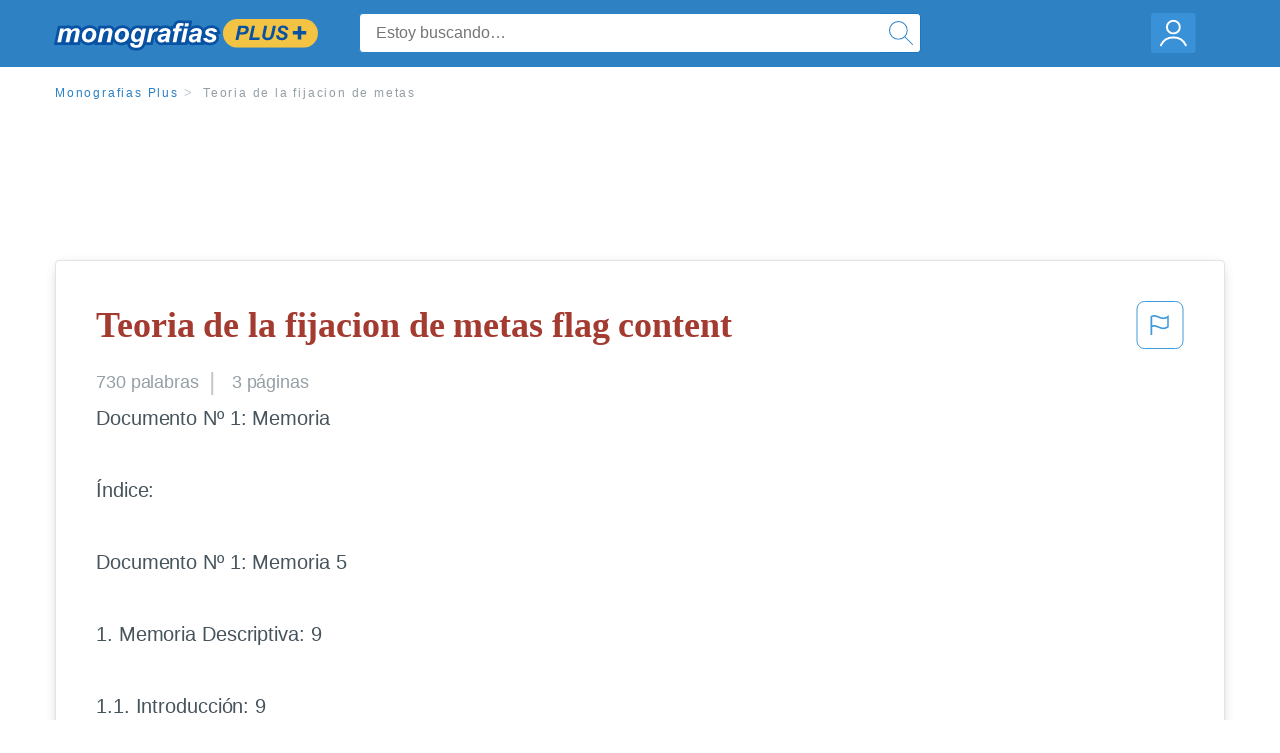

--- FILE ---
content_type: text/html; charset=UTF-8
request_url: https://www.monografias.com/docs/Teoria-de-la-fijacion-de-metas-PKJEYYSZMZ
body_size: 2410
content:
<!DOCTYPE html>
<html lang="en">
<head>
    <meta charset="utf-8">
    <meta name="viewport" content="width=device-width, initial-scale=1">
    <title></title>
    <style>
        body {
            font-family: "Arial";
        }
    </style>
    <script type="text/javascript">
    window.awsWafCookieDomainList = ['monografias.com','cram.com','studymode.com','buenastareas.com','trabalhosfeitos.com','etudier.com','studentbrands.com','ipl.org','123helpme.com','termpaperwarehouse.com'];
    window.gokuProps = {
"key":"AQIDAHjcYu/GjX+QlghicBgQ/7bFaQZ+m5FKCMDnO+vTbNg96AH8rhIMJ+z/0ZlnwNGCUsFTAAAAfjB8BgkqhkiG9w0BBwagbzBtAgEAMGgGCSqGSIb3DQEHATAeBglghkgBZQMEAS4wEQQM0xF1depSHZO07bzbAgEQgDtkDWjfu/iA1FFovrm1DbICsUAV04yfVyp7MT61DYp7EWM6jDnLUg9RkBp27QieKrX3EpH4gWzcP8WQoA==",
          "iv":"EkQVVAAhRwAAAaxi",
          "context":"+/DSIFyBQotyeauK7tA5jeM0pT8hErGpKvnwGksscMZN2bVpalMaCvNFfN4GaBH3s0ngyCyJelFJlaJZjz51XVkBr797ourQJ9ptHFc/ot6coxsgmValUbKVhgcTqezYl3m/t3sGD6vpgv6uGVAjYsYFYDQrZbW1csTlkGkYDpAdTPH/YoJb0OapJIYXfsv6j2Wr8oKS9ZJMYgpnjjW6x71RuJEba4i6YmgS3dbphW1a9igBX0KYfcKfxDowjs/uR/iAZYLzdJqFfCa8cvwAPx67SbdxSiXO39EO7+WB56aZxDZtqQJVxa03aeDZg57kyKyA97kYAv925EM9WXbYOqcWdJ9og4WfcB+6jkoOa6ivlQxawEm/bxdch3MZXDugHQHF8EWvR1Yg82fsnNEDhTn+gkOgxECLwKiK6Mmy/RpqrresCZdKlc3JJb0uD23gEeMZsVnRC5XskexoLkFARXlCK3Mvv0AfmjY+fBv0zm5WNXFRKmJtny+f9M1eT5euh2CuXNEkliK96siudhNPAlWv14v3v/3MIWgK4emf4c35RJI+8wrkJqujsX3NqXtaDJKMxrcc9TygA3XXtGC4krLhH2ZaeTKkT+FpObC2Lq01NJ3etW8Jz+FlLVF/jtulbMj9EaUcviwo7Ux5qTHz0GmVYnc1Ehm06TOYKjOedBYVKq139/a6iQl6YkbB8zQ437+QX13DgORd97j88TqOk9EyZjPaMAw0j2O1erDpDqPmfcG34Mou+es4fZNuBatXgOhLcaf5Vu+yO6QxQl46H9y8omsQWcMjank9iQ=="
};
    </script>
    <script src="https://ab840a5abf4d.9b6e7044.us-east-2.token.awswaf.com/ab840a5abf4d/b0f70ab89207/06324290ec11/challenge.js"></script>
</head>
<body>
    <div id="challenge-container"></div>
    <script type="text/javascript">
        AwsWafIntegration.saveReferrer();
        AwsWafIntegration.checkForceRefresh().then((forceRefresh) => {
            if (forceRefresh) {
                AwsWafIntegration.forceRefreshToken().then(() => {
                    window.location.reload(true);
                });
            } else {
                AwsWafIntegration.getToken().then(() => {
                    window.location.reload(true);
                });
            }
        });
    </script>
    <noscript>
        <h1>JavaScript is disabled</h1>
        In order to continue, we need to verify that you're not a robot.
        This requires JavaScript. Enable JavaScript and then reload the page.
    </noscript>
</body>
</html>

--- FILE ---
content_type: text/html; charset=utf-8
request_url: https://www.monografias.com/docs/Teoria-de-la-fijacion-de-metas-PKJEYYSZMZ
body_size: 12932
content:
<!DOCTYPE html>
<html  lang="es">

<head>
    <!--onetrust-->
    <script type="text/javascript" src="https://cdn.cookielaw.org/consent/21908a05-6e83-4dbd-b8c6-bc84c4c5e5fd/OtAutoBlock.js" ></script>
    <!--end onetrust-->        <script data-ot-ignore type="text/javascript" src="https://ab840a5abf4d.edge.sdk.awswaf.com/ab840a5abf4d/b0f70ab89207/challenge.compact.js" defer></script>
    <meta charset="utf-8" />
    <meta http-equiv="x-ua-compatible" content="IE=edge">
    <meta http-equiv="x-ua-compatible" content="IE=11">
    <script data-ot-ignore type="text/javascript">
    /*load css if critical css*/!function(e){"use strict";var n=function(n,t,o){function i(e){return a.body?e():void setTimeout(function(){i(e)})}function r(){l.addEventListener&&l.removeEventListener("load",r),l.media=o||"all"}var d,a=e.document,l=a.createElement("link");if(t)d=t;else{var s=(a.body||a.getElementsByTagName("head")[0]).childNodes;d=s[s.length-1]}var f=a.styleSheets;l.rel="stylesheet",l.href=n,l.media="only x",i(function(){d.parentNode.insertBefore(l,t?d:d.nextSibling)});var u=function(e){for(var n=l.href,t=f.length;t--;)if(f[t].href===n)return e();setTimeout(function(){u(e)})};return l.addEventListener&&l.addEventListener("load",r),l.onloadcssdefined=u,u(r),l};"undefined"!=typeof exports?exports.loadCSS=n:e.loadCSS=n}("undefined"!=typeof global?global:this);
    </script>
    <!--global head tags-->
    <!--critical css-->	
    <style>.search-box__svg-middle{vertical-align:middle}.search-box__svg{max-height:1.5rem;max-width:1.5rem}.search-box__input,input{border:1px solid #e1e4e5}*,button{box-sizing:border-box}a,button{text-decoration:none}.cursor-pointer,button{cursor:pointer}.search-box__icon [class*=" icon-"]::before,.vert-align-middle{vertical-align:middle}html{-webkit-font-smoothing:antialiased;-webkit-text-size-adjust:none;text-size-adjust:none}body,div,form,h1,header,html,li,nav,section,ul{margin:0;padding:0}article,header,nav,section{display:block}.row{max-width:75rem;margin-left:auto;margin-right:auto}.row::after,.row::before{content:' ';display:table}.row::after{clear:both}.row .row{margin-left:-.625rem;margin-right:-.625rem}.columns{width:100%;float:left;padding-left:.625rem;padding-right:.625rem}.columns:last-child:not(:first-child){float:right}.row.row.columns{float:none}.small-2{width:16.6666666667%}.small-3{width:25%}.small-7{width:58.3333333333%}.small-12{width:100%}@media screen and (min-width:40em){.row .row{margin-left:-.9375rem;margin-right:-.9375rem}.columns{padding-left:.9375rem;padding-right:.9375rem}.medium-2{width:16.6666666667%}.medium-3{width:25%}.medium-7{width:58.3333333333%}}@media screen and (min-width:64em){.large-3{width:25%}.large-6{width:50%}}a{color:#2e81c3}.burger{margin-right:1rem;position:relative}input{color:#435059;font-size:1rem;padding:.8rem 1rem;transition:all .2s ease-in-out;-webkit-transition:all .2s ease-in-out;border-radius:.3em}input[type=text]{display:block;width:100%}.heading-l{line-height:1.35em;margin-bottom:.3125em;font-size:2.25rem;font-weight:300}.text-xl{line-height:1.6em;margin-bottom:.9375em;font-size:1.5rem}.weight-500{font-weight:500}.weight-600{font-weight:600}.serif{font-family:'Times New Roman',Georgia,serif;font-family:"Times New Roman",Georgia,Serif}.text-color-primary{color:#a33b31}[class*=" icon-"]::before{speak:none;line-height:1;-webkit-font-smoothing:antialiased;font-family:stm-global-icons!important;font-style:normal!important;font-weight:400!important;font-variant:normal!important;text-transform:none!important}.icon-ui-24-search::before{content:y}button{background-color:#2e81c3;border:1px solid #2e81c3;color:#fff;display:inline-block;line-height:2.2rem;margin:0 0 .9375rem;padding:0 1.125rem;text-align:center;white-space:nowrap;font-size:16px;border-radius:1.125rem}.icon--account{height:60px;width:55px;background-image:url(//assets.monografias.com/1.17/images/logos/monografias/user-icon-monografias.svg);background-position:center;background-repeat:no-repeat}.essay-details{display:block;margin-bottom:1rem}.essay-details__item{font-weight:400;color:#959fa6;font-size:.9em}.essay-details>:last-child::after{content:' ';margin:0}.nav-breadcrumbs{display:block;margin-bottom:1.3em}.no-margin--bottom,.paper-body>:last-child,.vert-center{margin-bottom:0}.nav-breadcrumbs__item{font-weight:500;color:#959fa6;font-size:.75rem;letter-spacing:.15em}.nav-breadcrumbs>:last-child::after{content:' ';margin:0}.paper-body{display:block;font-size:1.25em;line-height:1.8em;overflow-wrap:break-word;padding:2em;word-wrap:break-word;-webkit-border-radius:.25rem;-moz-border-radius:.25rem;-ms-border-radius:.25rem;border-radius:.25rem;-webkit-box-shadow:0 3px 13px -5px rgba(0,0,0,.3);-moz-box-shadow:0 3px 13px -5px rgba(0,0,0,.3);box-shadow:0 3px 13px -5px rgba(0,0,0,.3);border:1px solid #e1e4e5}@media screen and (max-width:39.9375em){.paper-body{font-size:1.1rem;line-height:1.6rem;padding:1em}}.paper-body__cta{bottom:2rem;height:5rem;padding:2rem;position:absolute;width:100%;z-index:1;background-color:#fff;left:0}.search-box,.search-box__input{display:inline-block;position:relative;width:100%}.paper-body__cta-no-bg{background-color:transparent}.search-box__input{font-size:1rem;height:3.75rem;z-index:1;border-radius:4px;margin:0;padding:1.25rem 3.75rem 1.25rem 1.875rem}.search-box__input--auto{box-shadow:none;background-color:#fff;border:1px solid #e1e4e5}.search-box__input--gray-bg{box-shadow:none;background-color:#fafafa;border:1px solid #e1e4e5}.search-box__input--splat-header{height:2.5rem;margin:0;padding:.25rem 2.5rem .25rem 1rem}@media screen and (max-width:39.9375em){.search-box__input--splat-header{border-radius:0;padding-right:.5rem}}.search-box__button{display:block;height:60px;position:absolute;width:60px;z-index:2;-webkit-border-radius:0 4px 4px 0;-moz-border-radius:0 4px 4px 0;-ms-border-radius:0 4px 4px 0;border-radius:0 4px 4px 0;margin:0;outline:0;padding:0;right:0;top:0}.search-box__button--splat-header{border-width:1px 1px 1px 0;height:2.5rem;width:2.5rem;background-color:#fafafa;border-bottom:1px solid #e1e4e5;border-left:0;border-right:1px solid #e1e4e5;border-top:1px solid #e1e4e5}@media screen and (max-width:39.9375em){.search-box__button--splat-header{display:none}.header-splat__logo-container{background-image:url(//assets.monografias.com/1.17/images/logos/monografias/logo-monografias-mobile.svg); background-size:auto}}.search-box__icon{font-size:22px;line-height:3.75rem;text-align:center;color:#2e81c3}.search-box__icon--splat-header{line-height:2.35rem}.header-splat{min-width:280px;background-color:#2e81c3;border-bottom:1px solid #2e81c3;padding:.8125rem 0}.header-splat__logo-container{display:block;height:100%;max-width:265px;background-image:url(//assets.monografias.com/1.17/images/logos/monografias/logo-monografias-mobile.svg);background-position:left center;background-repeat:no-repeat}.header-splat__logo-container--mgfs{position:relative;right:10px;top:2px}@media screen and (min-width:40em){.header-splat__logo-container{background-image:url(//assets.monografias.com/1.17/images/logos/monografias/logo-monografias-mobile.svg)}}@media screen and (min-width:64em){.header-splat__logo-container{background-size:auto;min-width:237px;background-image:url(//assets.monografias.com/1.17/images/logos/monografias/logo-monografias.svg)}}.header-splat__search-box{box-shadow:none}@media screen and (max-width:39.9375em){.header-splat__search-box{position:absolute;top:4.1rem;visibility:hidden;left:0}.header-splat__search-box--custom-nav{position:fixed;top:5.5rem}.no-border--small{border:0}}.header-splat__search-toggle-container{cursor:pointer;display:block;font-size:1.5rem;height:2.3rem;position:absolute;right:10.5rem;top:.3rem;visibility:visible;width:2.3rem}.header-splat__search-toggle-container--custom-nav{right:0;top:.8rem}.header-splat__icon-ui-24-search-toggle{font-size:1.75rem;color:#fff;line-height:.5}.top-nav{padding:1.25rem;position:fixed;text-align:left;width:100%;z-index:3;color:#737a80}.position-relative,.top-nav--slim,.vert-center{position:relative}.top-nav--slim{height:4.125rem;padding:.5rem}.unstyled{list-style:none}.full-height{height:100%}.vert-center{top:50%;margin-top:0;transform:translateY(-50%)}@media screen and (min-width:40em){.header-splat__search-toggle-container{visibility:hidden}.vert-center--medium{position:relative;top:50%;margin-bottom:0;margin-top:0;transform:translateY(-50%)}}.center{text-align:center}.align-right{text-align:right}.margin-0-5{margin-bottom:.5rem}.no-padding{padding:0}@media screen and (max-width:39.9375em){.no-box-shadow--small{box-shadow:none}.no-padding--small{padding:0}}.padding-top-1{padding-top:1rem}.brand-primary{color:#2e81c3}.display-block{display:block}.display-inline-block{display:inline-block}.capitalize{text-transform:capitalize}body{line-height:normal;color:#47545c;font:16px Helvetica,Arial,sans-serif;letter-spacing:-.1px}.heading-m{word-wrap:break-word}.card__content{word-wrap:break-word}.rhino-slot{margin-bottom:1rem}@media screen and (max-width:39.9375em){.section--footer{padding-bottom:60px!important}#essay_ad_top{height:50px;min-width:300px;max-width:320px;overflow:hidden;margin:auto auto 2rem}#essay_ad_related{height:250px;width:300px;margin:auto}}@media screen and (min-width:40em){.section--footer{padding-bottom:100px!important}#essay_ad_top{height:90px;min-width:728px;max-width:970px;overflow:hidden;margin:auto auto 2rem}#essay_ad_related{min-height:90px;max-height:250px;min-width:300px;max-width:970px;margin:auto}}.essay-heading-title{display:flex;justify-content: space-between;}.btn-content-flagging{color:#419ad9;cursor: pointer;}</style>
    		<!--async css-->
    		<script data-ot-ignore>loadCSS('//assets.monografias.com/1.17/css/monografias.1.17.173.min.css');</script>
    <!--route specific sync tags-->
            <script data-ot-ignore>
        window.dataLayer = window.dataLayer || [];
        var gtmEnv = 'true' ? 'production' : 'development';
        dataLayer.push({"environment": gtmEnv});
        dataLayer.push({"version":"3.0.66"});
    </script>
    
    <!-- Google Tag Manager -->
    <script data-ot-ignore type="text/javascript">(function(w,d,s,l,i){w[l]=w[l]||[];w[l].push(
    {'gtm.start': new Date().getTime(),event:'gtm.js'}
    );var f=d.getElementsByTagName(s)[0],
    j=d.createElement(s),dl=l!='dataLayer'?'&l='+l:'';j.setAttributeNode(d.createAttribute('data-ot-ignore'));j.setAttribute('class','optanon-category-C0001');j.async=true;j.src=
    '//www.googletagmanager.com/gtm.js?id='+i+dl;f.parentNode.insertBefore(j,f);
    })(window,document,'script','dataLayer','GTM-WWXZ229');</script>
    <!-- End Google Tag Manager -->
    <meta name="viewport" content="width=device-width, initial-scale=1.0" />

    <!--  -->
    <title>Teoria de la fijacion de metas - 730 Palabras | Monografías Plus</title>
    <!-- 
 -->

    <!--  -->
    <meta name="description" content="Documento Nº 1: Memoria Índice: Documento Nº 1: Memoria 5 1. Memoria Descriptiva: 9 1.1. Introducción: 9 1.2. Objetivos: 10 1.3. Antecedentes: 10 1.4. Datos...">
    <!-- 
 -->

    <meta name="HandheldFriendly" content="True" />

    <link rel="canonical" href="https://www.monografias.com/docs/Teoria-de-la-fijacion-de-metas-PKJEYYSZMZ" />




    <script>
        try {
            window.localStorage.setItem('splat.languageCode', 'es');
        } catch (err) {
            console.log('could not save language code to LC');
        }
    </script>
</head>
<body>
    
    <!-- Google Tag Manager (noscript) -->
    <noscript><iframe src="https://www.googletagmanager.com/ns.html?id=GTM-WWXZ229" height="0" width="0" style="display:none;visibility:hidden"></iframe></noscript>
    <!-- End Google Tag Manager (noscript) -->
    
    <header class="header-splat no-padding">
        <nav class="row top-nav top-nav--slim">
            <div class="columns small-7 medium-3 large-3 full-height">
                <a href="https://www.monografias.com/plus" class="header-splat__logo-container header-splat__logo-container--mgfs"  ></a>
            </div>
            <div class="columns position-relative small-2 medium-7 large-6 full-height">
                <div class="search-box header-splat__search-box header-splat__search-box--custom-nav vert-center--medium " id="header-search-box">
                    <form class="toggle-trigger" action="https://www.monografias.com/search" method="GET">
                        <input name="query" type="text" class="search-box__input search-box__input search-box__input--auto search-box__input--splat-header"
                            placeholder="Estoy buscando…">
                        <input type="hidden" name="lang" value="es"/>
                        <button class="search-box__button search-box__button--splat-header" type="submit">
                            <div class="search-box__svg-cont">
                                <img class="search-box__svg search-box__svg-middle" src="//assets.monografias.com/1.17/images/icons/monografias/magnifying-glass.svg">
                            </div>
                        </button>
                    </form>
                </div>
                <div class="header-splat__search-toggle-container header-splat__search-toggle-container--custom-nav" data-bv-click="toggleClass('conditionally-visible'):'header-search-box';">
                    <div class="search-box__svg-cont">
                        <img class="search-box__svg search-box__svg-middle" src="//assets.monografias.com/1.17/images/icons/monografias/magnifying-glass-mobile.svg">
                    </div>
                </div>
            </div>
            <div class="columns small-3 medium-2 large-3 full-height align-right">
                <div class="burger full-height vert-align-middle display-inline-block cursor-pointer position-relative">
                    <a
                        href="https://www.monografias.com/dashboard?lang=es"
                        rel="nofollow"
                        class="vert-center icon--account display-block">
                    </a>
                </div>
            </div>
        </nav>
    </header>

    <div class="tpw-main-container">
        <script>
    //document-related vars
    window.monografias = window.monografias || {};
    window.monografias.document = window.monografias.document || {};
    window.monografias.document.page_count = 3;
    window.monografias.documentId = 'PKJEYYSZMZ';
</script>
<section class="row small-12 columns">
    <nav class="nav-breadcrumbs padding-top-1 padding-bottom-1">
            <a href="/plus" class="nav-breadcrumbs__item capitalize brand-primary">Monografias Plus</a>
            <a class="nav-breadcrumbs__item">Teoria de la fijacion de metas</a>
    </nav>
</section>
<div class="rhino-slot center" id="essay_ad_top"></div>
<section class="row columns">
    <article class="">
        <div class="row">
            <div class="columns small-12 position-relative">
                <main>
                    <div class="position-relative paper-body text-xl display-block no-border--small no-box-shadow--small no-padding--small">
                        <div class="essay-heading-title">
                            <h1
                                class="heading-l serif weight-600 text-color-primary margin-0-5">
                                Teoria de la fijacion de metas flag content
                            </h1>
                                
                                <span class="btn-content-flagging" id="content-flagging-btn" role="button">
                                    <svg width="48" height="49" viewBox="0 0 48 49" fill="none" xmlns="http://www.w3.org/2000/svg">
                                        <rect x="1" y="0.5" width="46" height="47.0413" rx="7.5" stroke="currentcolor"/>
                                        <path d="M16.1668 34.0413H14.5V15.2062L14.9167 14.9561C17.667 13.206 20.2506 14.2061 22.7508 15.2062C25.5844 16.3729 28.168 17.373 31.5017 14.9561L32.8351 14.0394V26.1239L32.5018 26.3739C28.418 29.3742 25.0844 28.0408 22.0841 26.7906C19.9172 25.9572 18.0837 25.2071 16.1668 26.1239V34.0413ZM18.0837 24.0404C19.6672 24.0404 21.2507 24.6238 22.7508 25.2905C25.4177 26.3739 28.0013 27.374 31.1683 25.2905V17.2064C27.668 19.0399 24.751 17.8731 22.0841 16.7897C19.9172 15.9562 18.0837 15.2062 16.1668 16.1229V24.2904C16.8336 24.1237 17.417 24.0404 18.0837 24.0404Z" fill="currentcolor"/>
                                    </svg>
                                </span>
                                <script type="text/javascript" defer src="/s/js/contentFlagging.min.js?v=3.0.66"></script>
                                <div class="content-flagging-modal sb-modal" id="content-flagging-reason-modal" style="display:none">
                                    <div class="sb-modal-dialog small-11 large-4">
                                        <div class="sb-modal-content">
                                            <div class="sb-modal-header">
                                                <div class="row small-12">
                                                    <h2 class="columns small-10 sb-modal-title">Denunciar este documento</h2>
                                                    <div class="columns small-2">
                                                        <span class="sb-close">&times;</span>
                                                    </div>            
                                                </div>         
                                            </div>
                                            <div class="sb-modal-body">
                                                <h3 class="heading-s">Seleccione un motivo</h3>
                                                <div class="content-flagging-reasons">
                                                    <div class="content-flagging-reason">
                                                        <input type="radio" name="reportreason" value="copyright-other-ip-infringement" id="copyright"/>
                                                        <label for="copyright">
                                                            <div>Derechos de autor u otras infracciones de propiedad intelectual</div>
                                                            <div class="sub-label">Por ejemplo: uso no autorizado de contenido protegido por derechos de autor</div>
                                                        </label>
                                                    </div>
                                
                                                    <div class="content-flagging-reason">
                                                        <input type="radio" name="reportreason" value="privacy-violations" id="privacyViolations"/>
                                                        <label for="privacyViolations">
                                                            <div>Violación de la privacidad</div>
                                                            <div class="sub-label">Por ejemplo: la divulgación no autorizada de información personal</div>
                                                        </label>
                                                    </div>
                                
                                
                                                    <div class="content-flagging-reason">
                                                        <input type="radio" name="reportreason" value="" id="inappropriateContent"/>
                                                        <label for="inappropriateContent">
                                                            <div>Contenido inapropiado</div>
                                                            <div class="sub-label">Por ejemplo: contenido relacionado con terrorismo, protección de menores, etc.</div>
                                                        </label>
                                                    </div>
                                                </div>
                                                
                                                <div class="content-flagging-cta">
                                                <button class="cancel-cta" >Cancelar</button>
                                                <button
                                                    class="next-cta button--disabled"
                                                    disabled
                                                >Siguiente</button>
                                                </div>
                                            </div>
                                        </div>
                                    </div>
                                </div>
                                <div class="content-flagging-modal sb-modal" id="content-flagging-confirmation-modal" style="display:none">
                                    <div class="sb-modal-dialog small-11 large-4">
                                        <div class="sb-modal-content">
                                            <div class="sb-modal-header">
                                                <div class="row small-12">
                                                    <h2 class="columns small-10 sb-modal-title">Será redirigido</h2>
                                                    <div class="columns small-2">
                                                        <span class="sb-close">&times;</span>
                                                    </div>            
                                                </div>         
                                            </div>
                                            <div class="sb-modal-body">
                                                <div class="content-flagging-confirmation-txt">
                                                    Al hacer clic en &quot;continuar&quot;, será llevado a nuestro formulario para informar un incidente y enviar una solicitud de eliminación de contenido.
                                                </div>
                                                <div class="content-flagging-cta">
                                                <button class="cancel-cta">Cancelar</button>
                                                <button class="next-cta">Continuar</button>
                                                </div>
                                            </div>
                                        </div>
                                    </div>
                                </div>                        </div>
                        <div class="essay-details no-margin--bottom">
                                <span class="essay-details__item">730 <span>palabras</span></span>
                                <span class="essay-details__item">3 páginas</span>
                        </div>
                        <div class="paper-body__gradient paper-body__gradient--bottom paper-body__gradient--bottom-abs"></div>
                        <div class="center paper-body__cta paper-body__cta-no-bg">
                            <a
                                class="button button--large-height button--squarish"
                                href="/document/PKJEYYSZMZ?lang=es"
                                rel="nofollow">
                                    Ver más
                                </a>
                        </div>
                                        <span class="document__preview">Documento Nº 1: Memoria<br />
<br />
Índice:<br />
<br />
Documento Nº 1: Memoria	5<br />
<br />
1. Memoria Descriptiva:	9<br />
<br />
1.1. Introducción:	9<br />
<br />
1.2. Objetivos:	10<br />
<br />
1.3. Antecedentes:	10<br />
<br />
1.4. Datos de partida:	11<br />
<br />
1.5.1. Que es el biodiesel:	12<br />
<br />
1.5.2. Procedimiento de obtención:	13<br />
<br />
  1.5.3. Mecanismo de la reacción:	16<br />
<br />
  1.5.4. Ventajas y desventajas de la utilización de Biodiesel:	17<br />
<br />
  1.5.6. Aspecto Ecológico:	18 1.5.6.1 El protocolo de Kyoto:	19 1.5.6.2. Mecanismo para un Desarrollo Limpio (MDL):	20<br />
<br />
  1.5.7.1. Parámetros económicos a tener en cuenta:	21<br />
<br />
  1.5.7.2. El caso de este proyecto:	23<br />
<br />
1.6. Mercado aceitero Argentino:	23<br />
<br />
1.7. Parámetros de la elaboración de biodiesel:	26<br />
<br />
1.8. Planta de</span>
                                        <a
                                            href="/document/PKJEYYSZMZ?lang=es"
                                            class="document__middle cursor-pointer"
                                            rel="nofollow"
                                            style="color: #3174a3;"><i>&hellip;ver más&hellip;</i></a>
                                        <br/>
                                        <br/>
                                        <span class="document__preview">En otros países del viejo continente como Alemania y Austria se vende biodiesel puro. Las principales fábricas que fueron instaladas a comienzos de la década del 90 del siglo pasado  poseen una producción  y una capacidad instalada de:<br />
|País                             |Capacidad instalada(Tn/año)                      |Producción(Tn/año)                 |<br />
|Alemania                         |550.000                                          |415.000                            |<br />
|Francia                          |290.000                                          |286.000                            |<br />
|Italia                           |240.000                                          |160.000                            |<br />
|Bélgica                          |110.000                                          |86.000                             |<br />
|Inglaterra                       |2.000                                            |2.000                              |<br />
|Austria                          |20.0000                                          |20.000                             |<br />
|Suecia                           |11.000                                           |6.000                              |<br />
|República Checa                  |47.000                                           |32.000                             |</span>
                                        <br/>
                    </div>
                </main>
            </div>
        </div>
    </article>
</section>
<section class="row ">
    <div class="columns position-relative
        large-12">
        <div class="">
            <div id="essay_ad_related"></div>
            <h2
                class="heading-m heading-s padding-top-1 margin-2 weight-400 light-gray center uppercase">
                    Documentos relacionados
            </h2>
        </div>
        <section class="">
            <ul class="unstyled">
                <li>
                    <div class="card card--box-shadow no-border--small no-box-shadow--small no-padding--small">
                        <a class="card__title " href="/docs/Umbral-del-dolor-FKJ7MZSYBZ">
                            <h6
                                class=" text-color-secondary serif heading-m">Umbral del dolor
                            </h6>
                        </a>
                        <span class="card__caption card__caption weight-300 mid-gray text-s">795 palabras | 4 páginas</span>
                        <div class="card__content-footer-container ">
                            <p class="card__content text-s ">TEORÍA DE FIJACIÓN DE METAS DE LOCKE 1969

La intención de alcanzar una meta es una fuente básica de motivación. Las metas son importantes en cualquier actividad, ya que motivan y guían nuestros actos y nos impulsan a dar el mejor rendimiento. Las metas pueden tener varias funciones:
- Centran la atención y la acción estando más atentos a la tarea.
- Movilizan la energía y el esfuerzo.
- Aumentan la persistencia. 
- Ayuda a la elaboración de estrategias. 

7. Teoría de las Metas:
Esta es&hellip;.</p>
                            <div class="row card__footer-links ">
                                <div class="columns">
                                    <a class="card__footer  text-xs" href="/docs/Umbral-del-dolor-FKJ7MZSYBZ">
                                    <span class="text-color-secondary weight-500">
                                        ver más
                                    </span>
                                    </a>
                                </div>
                            </div>
                        </div>
                    </div>
                </li>
                <li>
                    <div class="card card--box-shadow no-border--small no-box-shadow--small no-padding--small">
                        <a class="card__title " href="/docs/Aparatos-electricos-PKZEJY6ZBY">
                            <h6
                                class=" text-color-secondary serif heading-m">Aparatos electricos
                            </h6>
                        </a>
                        <span class="card__caption card__caption weight-300 mid-gray text-s">772 palabras | 4 páginas</span>
                        <div class="card__content-footer-container ">
                            <p class="card__content text-s ">Teoría de la Fijación de Metas de Edwin Locke 

Teoría de la Fijación de Metas de Edwin Locke
Esta teoría plantea la necesidad de metas claras y alcanzables para mantener a la gente motivada, las cuales deben cumplir con lo siguiente:

-Deben ir desde las más simples a las más complejas.

-Deben estar claras y establecer el nivel de desempeño y recompensa para que sirvan.

-Deben considerar las diferencias individuales.

La importancia del establecimiento de metas radica en que es un elemento&hellip;.</p>
                            <div class="row card__footer-links ">
                                <div class="columns">
                                    <a class="card__footer  text-xs" href="/docs/Aparatos-electricos-PKZEJY6ZBY">
                                    <span class="text-color-secondary weight-500">
                                        ver más
                                    </span>
                                    </a>
                                </div>
                            </div>
                        </div>
                    </div>
                </li>
                <li>
                    <div class="card card--box-shadow no-border--small no-box-shadow--small no-padding--small">
                        <a class="card__title " href="/docs/informe-sobre-la-motivacion-FKLZ7STPC8UNY">
                            <h6
                                class=" text-color-secondary serif heading-m">informe sobre la motivacion
                            </h6>
                        </a>
                        <span class="card__caption card__caption weight-300 mid-gray text-s">2530 palabras | 11 páginas</span>
                        <div class="card__content-footer-container ">
                            <p class="card__content text-s ">¿Qué es la motivación?
La motivación se refiere a los procesos responsables del deseo de un individuo de realizar un gran esfuerzo para lograr los objetivos organizacionales, condicionado por la capacidad del esfuerzo de satisfacer alguna necesidad individual.
Aunque en general, la motivación se refiere al esfuerzo ejercido hacia cualquier objetivo.
Esta definición muestra tres elementos clave: esfuerzo, objetivos organizacionales y necesidades. El elemento esfuerzo es una medida de la intensidad&hellip;.</p>
                            <div class="row card__footer-links ">
                                <div class="columns">
                                    <a class="card__footer  text-xs" href="/docs/informe-sobre-la-motivacion-FKLZ7STPC8UNY">
                                    <span class="text-color-secondary weight-500">
                                        ver más
                                    </span>
                                    </a>
                                </div>
                            </div>
                        </div>
                    </div>
                </li>
                <li>
                    <div class="card card--box-shadow no-border--small no-box-shadow--small no-padding--small">
                        <a class="card__title " href="/docs/Productividad-Relacionada-Con-Evaluacion-Del-Desempe%C3%B1o-FKLS63TYAQVS">
                            <h6
                                class=" text-color-secondary serif heading-m">Productividad Relacionada Con Evaluacion Del Desempeño
                            </h6>
                        </a>
                        <span class="card__caption card__caption weight-300 mid-gray text-s">2285 palabras | 10 páginas</span>
                        <div class="card__content-footer-container ">
                            <p class="card__content text-s ">INTRODUCCION





El presente trabajo tiene como fin investigar la “evaluación del desempeño” de un trabajador y si ésta tiene relación con la productividad del mismo, como también dar a conocer los significados de estos dos temas tan importantes, utilizados en el Departamento de Recursos Humanos de toda empresa y la importancia que ambos tienen en el trabajador y como a través de éstas las empresas pueden cumplir con sus objetivos y metas.&hellip;.</p>
                            <div class="row card__footer-links ">
                                <div class="columns">
                                    <a class="card__footer  text-xs" href="/docs/Productividad-Relacionada-Con-Evaluacion-Del-Desempe%C3%B1o-FKLS63TYAQVS">
                                    <span class="text-color-secondary weight-500">
                                        ver más
                                    </span>
                                    </a>
                                </div>
                            </div>
                        </div>
                    </div>
                </li>
                <li>
                    <div class="card card--box-shadow no-border--small no-box-shadow--small no-padding--small">
                        <a class="card__title " href="/docs/Explorando-el-mar-P32SK3ZBY">
                            <h6
                                class=" text-color-secondary serif heading-m">Explorando el mar
                            </h6>
                        </a>
                        <span class="card__caption card__caption weight-300 mid-gray text-s">2722 palabras | 11 páginas</span>
                        <div class="card__content-footer-container ">
                            <p class="card__content text-s ">http://marketingglobal2009.blogspot.com/2009/03/estrategias-de-fijacion-de-precios.html

ESTRATEGIAS DE MARKETING

Sábado 7 de marzo de 2009

Estrategias de fijacion de precios

Como desarrollar una estrategia de precios:

   1. Decide si vas a utilizar una estructura de precios basada en el valor.

   2. Es importante averiguar lo que ofrece la competencia y cuanto cobran

   3. Si haces algunos llamados telefónicos pidiendo presupuestos, puedes usar esa información como referencia&hellip;.</p>
                            <div class="row card__footer-links ">
                                <div class="columns">
                                    <a class="card__footer  text-xs" href="/docs/Explorando-el-mar-P32SK3ZBY">
                                    <span class="text-color-secondary weight-500">
                                        ver más
                                    </span>
                                    </a>
                                </div>
                            </div>
                        </div>
                    </div>
                </li>
                <li>
                    <div class="card card--box-shadow no-border--small no-box-shadow--small no-padding--small">
                        <a class="card__title " href="/docs/Teoria-de-metas-PKXYYJZ3R99JP">
                            <h6
                                class=" text-color-secondary serif heading-m">Teoria de metas
                            </h6>
                        </a>
                        <span class="card__caption card__caption weight-300 mid-gray text-s">803 palabras | 4 páginas</span>
                        <div class="card__content-footer-container ">
                            <p class="card__content text-s ">TEORIA DE LAS METAS

Expuesta a principio del siglo pasado por Edwin Locke propuso, que las intenciones son una poderosa fuente de motivación en el individuo.
Cuando nos fijamos una meta, evaluaremos lo que es necesario hacer y que esfuerzos debemos aplicar para obtenerla. Las metas específicas orientan el desempeño, pero cuando son relativamente difíciles y se aceptan como reto, generan en el sujeto un resultado mayor de logro.
Cuatro fases para el establecimiento de metas:
I.Establecer la&hellip;.</p>
                            <div class="row card__footer-links ">
                                <div class="columns">
                                    <a class="card__footer  text-xs" href="/docs/Teoria-de-metas-PKXYYJZ3R99JP">
                                    <span class="text-color-secondary weight-500">
                                        ver más
                                    </span>
                                    </a>
                                </div>
                            </div>
                        </div>
                    </div>
                </li>
                <li>
                    <div class="card card--box-shadow no-border--small no-box-shadow--small no-padding--small">
                        <a class="card__title " href="/docs/Motivacion-Cognitiva-PKECVCVFC8G2Z">
                            <h6
                                class=" text-color-secondary serif heading-m">Motivacion Cognitiva
                            </h6>
                        </a>
                        <span class="card__caption card__caption weight-300 mid-gray text-s">1438 palabras | 6 páginas</span>
                        <div class="card__content-footer-container ">
                            <p class="card__content text-s ">se debe tocar primero el tema de la cognición, el cual está ligado con respecto a la secuencia cognición – acción.
Cuando hablamos de esta relación nos referimos a que según nuestra cognición de las cosas actuamos de una manera determinada, es por esto que dentro de la motivación cognitiva se han creado varios constructos relacionados con la cognición, éstos constructos han permitido establecer de manera clara el porque la persona actúa de “X” forma. Por lo tanto la cognición se ha dedicado enteramente&hellip;.</p>
                            <div class="row card__footer-links ">
                                <div class="columns">
                                    <a class="card__footer  text-xs" href="/docs/Motivacion-Cognitiva-PKECVCVFC8G2Z">
                                    <span class="text-color-secondary weight-500">
                                        ver más
                                    </span>
                                    </a>
                                </div>
                            </div>
                        </div>
                    </div>
                </li>
                <li>
                    <div class="card card--box-shadow no-border--small no-box-shadow--small no-padding--small">
                        <a class="card__title " href="/docs/Ensayo-de-obesidad-en-m%C3%A9xico-FKCACCFZMZ">
                            <h6
                                class=" text-color-secondary serif heading-m">Ensayo de obesidad en méxico
                            </h6>
                        </a>
                        <span class="card__caption card__caption weight-300 mid-gray text-s">3078 palabras | 13 páginas</span>
                        <div class="card__content-footer-container ">
                            <p class="card__content text-s ">Algunas de las teorías o modelos más destacados que han intentado explicar la motivación humana son:

1. Teoría de la jerarquía de necesidades de Maslow.
2. Teoría del factor dual de Herzberg.
3. Teoría de los tres factores de MacClelland.
4. Teoría X y Teoría Y de McGregor.
5. Teoría de las Expectativas.
6. Teoría ERC de Alderfer.
7. Teoría de la Fijación de Metas de Edwin Locke.
8. Teoría de la Equidad de Stancey Adams.

1. Teoría de la jerarquía de necesidades de Maslow (Maslow, 1954)[10]&hellip;.</p>
                            <div class="row card__footer-links ">
                                <div class="columns">
                                    <a class="card__footer  text-xs" href="/docs/Ensayo-de-obesidad-en-m%C3%A9xico-FKCACCFZMZ">
                                    <span class="text-color-secondary weight-500">
                                        ver más
                                    </span>
                                    </a>
                                </div>
                            </div>
                        </div>
                    </div>
                </li>
                <li>
                    <div class="card card--box-shadow no-border--small no-box-shadow--small no-padding--small">
                        <a class="card__title " href="/docs/Mototraillas-PKWE6WVFJDUNZ">
                            <h6
                                class=" text-color-secondary serif heading-m">Mototraillas
                            </h6>
                        </a>
                        <span class="card__caption card__caption weight-300 mid-gray text-s">4642 palabras | 19 páginas</span>
                        <div class="card__content-footer-container ">
                            <p class="card__content text-s ">Objetivos (APO)



“La administración por objetivos es un sistema administrativo integral en el que se combina en forma sistemática muchas actividades administrativas básicas y el cual persigue deliberadamente el cumplimiento eficaz de los objetivos organizacionales e individuales.”(Koontz)

“La administración por objetivos es una técnica de dirección de esfuerzos a través de la planeación y el control administrativo basada en el principio de que, para alcanzar resultados, la organización necesita&hellip;.</p>
                            <div class="row card__footer-links ">
                                <div class="columns">
                                    <a class="card__footer  text-xs" href="/docs/Mototraillas-PKWE6WVFJDUNZ">
                                    <span class="text-color-secondary weight-500">
                                        ver más
                                    </span>
                                    </a>
                                </div>
                            </div>
                        </div>
                    </div>
                </li>
                <li>
                    <div class="card card--box-shadow no-border--small no-box-shadow--small no-padding--small">
                        <a class="card__title " href="/docs/Administraci%C3%B3n-por-objetivos-PKBDU22F9LJP">
                            <h6
                                class=" text-color-secondary serif heading-m">Administración por objetivos.
                            </h6>
                        </a>
                        <span class="card__caption card__caption weight-300 mid-gray text-s">2195 palabras | 9 páginas</span>
                        <div class="card__content-footer-container ">
                            <p class="card__content text-s ">CLASE DEMOSTRATIVA PARA LA OBTENCIÓN DE LA CATEGORÍA DE PROFESOR ASISTENTE. UNIVERSIDAD DE CAMAGUEY, JULIO DE 2007.

1.- TEMA: Condiciones necesarias que permitan lograr la participación  de los niveles inferiores de la Empresa en el proceso de la Administración  por Objetivos. 

2.- OBJETIVO: Argumentar el liderazgo y la motivación como premisas necesarias para la participación de los niveles inferiores en el proceso de APO.

3.- SUMARIO

3.1 Supuesto necesarios.

3.2 Del autoritarismo&hellip;.</p>
                            <div class="row card__footer-links ">
                                <div class="columns">
                                    <a class="card__footer  text-xs" href="/docs/Administraci%C3%B3n-por-objetivos-PKBDU22F9LJP">
                                    <span class="text-color-secondary weight-500">
                                        ver más
                                    </span>
                                    </a>
                                </div>
                            </div>
                        </div>
                    </div>
                </li>
            </ul>
        </section>
    </div>
</section>
<section class="row ">
    <div class="columns position-relative
        large-12">
        <section class="section ">
            <div class="container">
                <div class="row">
                    <div class="columns ">
                        <div class="section-heading ">
                            <h2
                                class="align-left margin-2 heading-m" >
                                    Ensayos populares
                            </h2>
                        </div>
                    </div>
                </div>
                <div class="row" id="popular-tags-visible">
                    <div class="small-12 columns tag-block columns-small-1 columns-medium-2 columns-large-2">
                        <ul>
                            <li class="margin-1">
                                <a 
                                    href="/docs/Administracion-en-la-revolucion-industrial-PKYEYYAYBZ" 
                                    title="Administracion en la revolucion industrial"
                                    class="mid-gray brand-primary--hover">Administracion en la revolucion industrial</a>
                            </li>
                            <li class="margin-1">
                                <a 
                                    href="/docs/NO-ES-NATURAL-Josep-Vicent-Marqu%C3%A9s-F32ZZAYBZ" 
                                    title="“NO ES NATURAL” (Josep Vicent Marqués)"
                                    class="mid-gray brand-primary--hover">“NO ES NATURAL” (Josep Vicent Marqués)</a>
                            </li>
                            <li class="margin-1">
                                <a 
                                    href="/docs/Medidas-de-resumen-estadistica-PKC2YZAYBY" 
                                    title="Medidas de resumen - estadistica"
                                    class="mid-gray brand-primary--hover">Medidas de resumen - estadistica</a>
                            </li>
                            <li class="margin-1">
                                <a 
                                    href="/docs/Relacion-de-la-psicologia-social-con-otras-PKZ2YYAYMY" 
                                    title="Relacion de la psicologia social con otras ciencias"
                                    class="mid-gray brand-primary--hover">Relacion de la psicologia social con otras ciencias</a>
                            </li>
                            <li class="margin-1">
                                <a 
                                    href="/docs/Ensayo-Sobre-Contabilidad-F3KAZSZBZ" 
                                    title="Ensayo Sobre Contabilidad"
                                    class="mid-gray brand-primary--hover">Ensayo Sobre Contabilidad</a>
                            </li>
                            <li class="margin-1">
                                <a 
                                    href="/docs/Definicion-de-los-sistemas-operativos-windows-mac-F3CKSYAZBZ" 
                                    title="Definicion de los sistemas operativos windows, mac osx, unix, linux, android"
                                    class="mid-gray brand-primary--hover">Definicion de los sistemas operativos windows, mac osx, unix, linux, android</a>
                            </li>
                        </ul>
                    </div>
                </div>
            </div>
        </section>
    </div>
</section>
<a href="/content/access" rel="nofollow"></a>
<script type="application/ld+json">
{
  "@context": "https://schema.org",
  "@type": "BreadcrumbList",
  "itemListElement": [{
    "@type": "ListItem",
    "position": 1,
    "item": {
      "@id": "https://www.monografias.com/",
      "name": "Home Page"
    }
  },{
    "@type": "ListItem",
    "position": 2,
    "item": {
      "@id": "https://www.monografias.com/",
      "name": "Free Essays"
    }
  },{
    "@type": "ListItem",
    "position": 3,
    "item": {
      "@id": "https://www.monografias.com/docs/Teoria-de-la-fijacion-de-metas-PKJEYYSZMZ",
      "name": "Teoria de la fijacion de metas"
    }
  }]
}
</script>
<script>
        
     window.splatconfig = {"PUBLIC_HOME_URL":"https://www.monografias.com/plus","PUBLIC_DOCUMENT_ID_PROP":"document_id","PUBLIC_GOOGLE_RECAPTCHA_SITE_KEY":"6LehWiUUAAAAAGikQR2wSJHSZLrMzzr_2gChUahN","PUBLIC_ROUTE_SPA_HANDLER_COPYRIGHT":"react","PUBLIC_EXTERNAL_API_URL":"https://api.monografias.com","PUBLIC_ROUTE_SPA_HANDLER_PRIVACY":"react","PUBLIC_SECURE_BASE_URL":"https://www.monografias.com","PUBLIC_FACEBOOK_APP_VERSION":"v12.0","PUBLIC_SUPPORT_EMAIL":"support@monografias.com","PUBLIC_ROUTE_SPA_HANDLER_PAYMENT":"react","PUBLIC_CHECKOUT_WORLDPAY_TIMEOUT":"29","PUBLIC_DISCLAIMER_CONTACT_US":"https://monografias.zendesk.com/hc/es/requests/new","PUBLIC_ENABLE_TCF_API_2_2":true,"PUBLIC_IS_OFFICIAL_PRODUCTION":true,"PUBLIC_SEARCH_LIMIT":"50","PUBLIC_ERRORS_SENTRY_SRC":"//3862798366c94e19b7ce9671fab51d59@sentry.io/294856","PUBLIC_SPLAT_API_VERSION":"2","PUBLIC_ROUTE_SPA_HANDLER_SIGNUP":"react","PUBLIC_ROUTE_SPA_HANDLER_AUTHEMAIL":"react","PUBLIC_LANGUAGE_CODE":"es","PUBLIC_HOSTED_PAYMENT_POLL_INTERVAL":"5000","PUBLIC_ROUTE_SPA_HANDLER_TERMS":"react","PUBLIC_SIGNIN_BUTTON_WIDTH":"219px","PUBLIC_ROUTE_SPA_HANDLER_SIGNOUT":"react","PUBLIC_ROUTE_SPA_HANDLER_TERMSWRITING":"react","PUBLIC_SEARCH_ALLOW_LANGUAGE_QUERY":false,"PUBLIC_GOOGLE_APP_ID":"993102487312-fnvr1d1mr5sk7eus9b0l9bnicabls51h.apps.googleusercontent.com","PUBLIC_NG1_TEMPLATE_URL":"https://s3.amazonaws.com/splat-ng1-templates/","PUBLIC_USE_COOKIEBOT":true,"PUBLIC_EXTERNAL_ASSETS_URL":"//assets.monografias.com/1.17/","PUBLIC_GTM_CONTAINER_ID":"GTM-WWXZ229","PUBLIC_HOME_URL_NO_TRAILING_SLASH":true,"PUBLIC_ALLOWED_LANGUAGES":"es,pt","PUBLIC_SITE_NAME":"Monografías Plus","PUBLIC_PAYMENT_PAGE_DISCLAIMER_V1":true,"PUBLIC_NON_SECURE_BASE_URL":"https://www.monografias.com","PUBLIC_BECKETT_CSS_FONTS_URL":"//assets.monografias.com/1.17/css/monografias.fonts.1.17.202.min.css","PUBLIC_USE_GOOGLE_CONSENT_COOKIEBOT":false,"PUBLIC_BECKETT_CSS_ASYNC":true,"PUBLIC_GOOGLE_SIGNIN_WIDTH":"218","PUBLIC_CHECKOUT_WORLDPAY":true,"PUBLIC_RECURLY_PUB_KEY":"ewr1-mpyQRzZIOaBXI5rkNkbF1G","PUBLIC_FACEBOOK_APP_ID":"168580619833974","PUBLIC_HOSTED_PAYMENT_POLL_ATTEMPTS":"24","PUBLIC_SEARCH_ITEM_LABEL":"Resultados","PUBLIC_CHECKOUT_WORLDPAY_PAYPAL":true,"PUBLIC_ONETRUST_KEY":"21908a05-6e83-4dbd-b8c6-bc84c4c5e5fd","PUBLIC_EXTERNAL_PRIVACY_TEMPLATE_URL_ES":"https://assets.coursehero.com/privacy-policies/privacy_policy_ES-LA.html","PUBLIC_HOME_URL_PT":"https://www.monografias.com/pt/plus","PUBLIC_SITE_ID":"25","PUBLIC_SIGNUP_BUTTON_WIDTH":"232px","PUBLIC_ROUTE_SPA_HANDLER_PAYMENTPROCESSING":"react","PUBLIC_DOCUMENT_COUNT_ESTIMATE":"500,000","PUBLIC_CONTENT_FLAGGING_SERVICE":"monografias","PUBLIC_SUPPORT_EMAIL_PT":"suporte@monografias.com","PUBLIC_HTTPS_ONLY":true,"PUBLIC_CONTENT_FLAGGING_ENABLED":true,"PUBLIC_CONTENT_FLAGGING_ENDPOINT":"https://www.learneo.com/legal/illegal-content-notice","PUBLIC_DISABLE_SETTINGS_SOCIAL_ACCOUNTS":true,"PUBLIC_DOMAIN_NAME":"monografias.com","PUBLIC_ROUTE_SPA_HANDLER_SIGNIN":"react","PUBLIC_SEARCH_TEMPLATE":"/search?query=%s","PUBLIC_COOKIE_SIGNED_IN_USERS":true,"PUBLIC_GOOGLE_SIGNUP_WIDTH":"231","PUBLIC_GA_USER_INFO":true,"PUBLIC_EXTERNAL_PRIVACY_TEMPLATE_URL_PT":"https://assets.coursehero.com/privacy-policies/privacy_policy_PT-BR.html","PUBLIC_BECKETT_CSS_URL":"//assets.monografias.com/1.17/css/monografias.1.17.173.min.css","PUBLIC_ROUTE_SPA_HANDLER_PLANS":false,"PUBLIC_VERSION":"5.5.77"};
     
</script>   
    </div>
    
    <footer class="section section--footer ">
        <div class="row">
            <div class="columns small-12 medium-8 align-left">
                <div class="vertical-nav-list ">
                    <h6
                        class="vertical-nav-list__heading serif">
                        Monografías Plus
                    </h6>
                    <ul class="vertical-nav-list__container">
                        <li class="vertical-nav-list__item ">
                            <a
                                class="vertical-nav-list__item__anchor "
                                href="https://www.monografias.com/about-us/contact?lang=es">
                                    Contacto
                            </a>
                        </li>
                        <li class="vertical-nav-list__item ">
                            <a
                                class="vertical-nav-list__item__anchor "
                                href="https://www.monografias.com/about-us/terms?lang=es">
                                Servicio Términos
                            </a>
                        </li>
                        <li class="vertical-nav-list__item ">
                            <a
                                class="vertical-nav-list__item__anchor "
                                href="https://www.monografias.com/about-us/privacy?lang=es">
                                    Política de Privacidad
                            </a>
                        </li>
    
    
                        <li class="vertical-nav-list__item ">
                            <a
                                class="vertical-nav-list__item__anchor "
                                href="https://www.learneo.com/legal/copyright-policy?lang=es">
                                    Política de Derechos de Autor
                            </a>
                        </li>
                        <li class="vertical-nav-list__item ">
                            <a
                                class="vertical-nav-list__item__anchor "
                                href="https://www.learneo.com/legal/community-guidelines">
                                    Normas de la Comunidad
                            </a>
                        </li>
                        <li class="vertical-nav-list__item ">
                            <a
                                class="vertical-nav-list__item__anchor "
                                href="https://www.learneo.com/legal/honor-code">
                                    Nuestro Código de Honor
                            </a>
                        </li>
                        <li class="vertical-nav-list__item ">
                            <a rel="nofollow"
                                id="ot-sdk-btn"
                                class="vertical-nav-list__item__anchor ot-sdk-show-settings">
                                    No vender mi información personal
                            </a>
                        </li>
    
                    </ul>
                </div>
            </div>
            <div class="columns small-12 medium-4 align-left">
                <div class="copyright-block">
                    <p class="copyright-block__logo no-margin">
                        <a
                            href="https://www.monografias.com/"
                            target="_new"
                            class="no-margin cursor-pointer heading-s white text-m weight-700">
                                Ir a Monografias.com &#8594;
                        </a>
                    </p>
                    <small class="copyright-block__copyright text-s no-padding">
                    &copy; Monografias.com SA
                    </small>
                </div>
            </div>
        </div>
        <!-- OneTrust Cookies Consent Notice start for monografias.com -->
        <!-- <script src="https://cdn.cookielaw.org/scripttemplates/otSDKStub.js" data-document-language="true"  type="text/javascript" charset="UTF-8" data-domain-script="21908a05-6e83-4dbd-b8c6-bc84c4c5e5fd" async></script>
        <script type="text/javascript">
            function OptanonWrapper() { }
        </script> -->
    <!-- OneTrust Cookies Consent Notice end for monografias.com -->
    </footer>    
        <script type="text/javascript" async src="//assets.monografias.com/1.17/js/scripts.1.17.119.min.js"></script>
</body>
<!-- hello world -->
</html>
